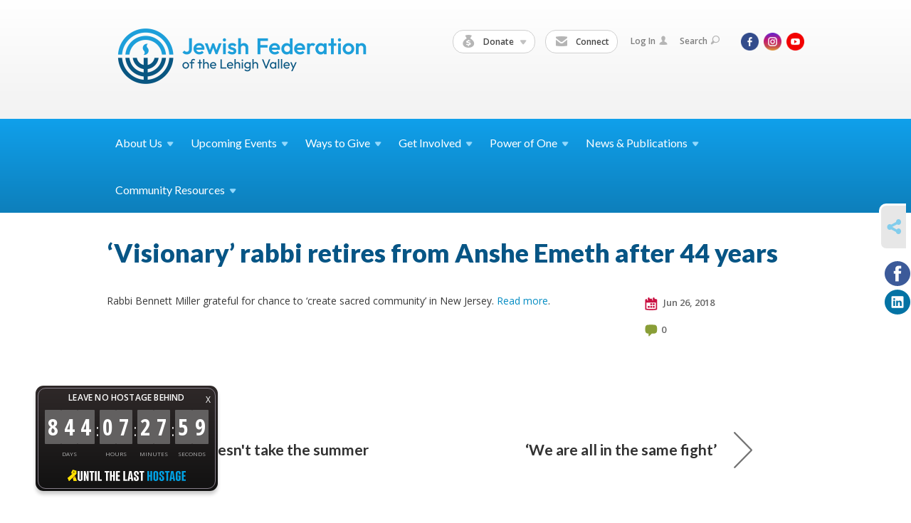

--- FILE ---
content_type: text/html; charset=UTF-8
request_url: https://www.jewishlehighvalley.org/crc/take-action/visionary-rabbi-retires-from-anshe-emeth-after-44-years
body_size: 6489
content:
<!DOCTYPE html>
<html lang="en-US" dir="ltr">
<head>
    
    <title>‘Visionary’ rabbi retires from Anshe Emeth after 44 years
 | Jewish Federation of the Lehigh Valley</title>

    <meta name="description" content="
">
    <meta http-equiv="Content-type" content="text/html; charset=utf-8" />
    <meta name="viewport" content="width=device-width">
    <meta name="format-detection" content="telephone=no">
    <meta name="fedweb-master" content="true">

    

            
    
    
            
            
            <link rel="shortcut icon" href="https://cdn.fedweb.org/fed-8/favicon-1689365999.ico" />
    
    
    <link rel="stylesheet" href="https://cdn.fedweb.org/assets/built/theme_base.css?rel=9cc3fa5" />
    <link rel="stylesheet" type="text/css" href="https://www.jewishlehighvalley.org/theme-stylesheet/site18_theme1?rel=9cc3fa5.ebe7d99f" />

            
        
        
            
            <script>
            (function(i,s,o,g,r,a,m){i['GoogleAnalyticsObject']=r;i[r]=i[r]||function(){
                (i[r].q=i[r].q||[]).push(arguments)},i[r].l=1*new Date();a=s.createElement(o),
                    m=s.getElementsByTagName(o)[0];a.async=1;a.src=g;m.parentNode.insertBefore(a,m)
            })(window,document,'script','//www.google-analytics.com/analytics.js','ga');

            var ga_cookie_domain = "auto";
            ga('create', 'UA-10529324-1', ga_cookie_domain);
            ga('require', 'displayfeatures');
            
            ga('send', 'pageview');
        </script>
    
            <!-- Global site tag (gtag.js) - Google Analytics -->
        <script async src="https://www.googletagmanager.com/gtag/js?id=G-1P60W9E17Y"></script>
        <script>
            window.dataLayer = window.dataLayer || [];
            function gtag(){window.dataLayer.push(arguments);}
            gtag('js', new Date());
            gtag('config', 'G-1P60W9E17Y');
        </script>
    
    
    
    

    
    <script src="//maps.google.com/maps/api/js?key=AIzaSyAVI9EpnhUbtO45EWta7tQ235hxRxVrjN8"></script>

    <script type="text/javascript" src="https://cdn.fedweb.org/assets/built/theme_base.min.js?rel=9cc3fa5"></script>

    <script type="text/javascript" src="https://cdn.fedweb.org/assets/built/theme1.min.js?rel=9cc3fa5"></script>

            
        
        
            
            
            
    <!-- Render Embed Codes BEGIN -->
    <div id="bthn" lang="en"></div>
<script>
(function () {
var script = document.createElement("script");
script.type = "text/javascript";
script.src = "https://bringthemhomenow.net/1.4.0/hostages-ticker.js";
script.setAttribute(
"integrity",
"sha384-xAHoWHwIZKxH06pyBcjGhuhdEyPaKlSDsFNJN1vH1+DvW6K8K6A10GeSGLKNjPsp"
);
script.setAttribute("crossorigin", "anonymous");
document.getElementsByTagName("head")[0].appendChild(script);
})();
</script>


	<!-- Facebook Pixel Code -->
<script>
  !function(f,b,e,v,n,t,s)
  {if(f.fbq)return;n=f.fbq=function(){n.callMethod?
  n.callMethod.apply(n,arguments):n.queue.push(arguments)};
  if(!f._fbq)f._fbq=n;n.push=n;n.loaded=!0;n.version='2.0';
  n.queue=[];t=b.createElement(e);t.async=!0;
  t.src=v;s=b.getElementsByTagName(e)[0];
  s.parentNode.insertBefore(t,s)}(window, document,'script',
  'https://connect.facebook.net/en_US/fbevents.js');
  fbq('init', '320033798991043');
  fbq('track', 'PageView');
</script>
<noscript><img height="1" width="1" style="display:none"
  src="https://www.facebook.com/tr?id=320033798991043&ev=PageView&noscript=1"
/></noscript>
<!-- End Facebook Pixel Code -->


	<!-- Global site tag (gtag.js) - Google Analytics -->
<script async src="https://www.googletagmanager.com/gtag/js?id=UA-10529324-1"></script>
<script>
  window.dataLayer = window.dataLayer || [];
  function gtag(){dataLayer.push(arguments);}
  gtag('js', new Date());

  gtag('config', 'UA-10529324-1');
</script>




    <!-- Render Embed Codes END -->

    <!-- Page Custom CSS BEGIN -->
        <!-- Page Custom CSS END -->

    <!-- Code Component CSS BEGIN -->
            
        <!-- Code Component CSS BEGIN -->

    <!-- Code Component Javascript BEGIN -->
            
        <!-- Code Component Javascript END -->
</head>
<body data-site-type="federation" class=" section-stream section-stream-post section-id-2077
">

    
    
    
    <section class="page-wrapper ">
        <header class="
                page-header
            ">
            
                        <div class="sticky-header-container ">
                <div class="header-wrap">
                    <div class="shell">
                        <span class="mobile-top-wrapper">
                            <span class="mobile-top-wrapper-row">
                                <span class="mobile-top-wrapper-cell">
                                    <div id="logo" class=" enlarge">
                                        <a href="https://www.jewishlehighvalley.org">
                                                                                            <img src="https://cdn.fedweb.org/cache/fed-8/site-18-logo-1750191267.png"/>
                                                                                        
                                            <span class="notext">Jewish Federation of the Lehigh Valley</span>
                                        </a>
                                    </div>
                                </span>
                                                                <span class="mobile-top-wrapper-cell">
                                    <a href="#" class="menu-btn">Menu</a>
                                </span>
                            </span>
                        </span>

                                                    <nav class="top-nav">
                                
                                <ul class="round-nav">
                                   <li class="custom-button-item">
                                    <a class="custom-button-link">
                
                                            <i class="ss-icon ss-moneybag"></i>
                    
                                            Donate
                    
                                            <em class="ico-dd-arrow"></em>
                    
                </a>

                                    <div class="dd">
                        <ul>
                                                            <li>
                                    <a href="https://jewishlehighvalley.org/donate" target="_self">Annual Campaign for Jewish Needs</a>
                                </li>
                                                                                        <li>
                                    <a href="https://jewishlehighvalley.org/tribute-cards" target="_self">Tribute Cards &amp; Trees</a>
                                </li>
                                                                                        <li>
                                    <a href="https://jewishlehighvalley.org/swords-of-iron" target="_self">Emergency Campaign for Israel</a>
                                </li>
                                                    </ul>
                    </div>
                            </li>
            
        
            <li class="custom-button-item">
                                    <a href="https://www.jewishlehighvalley.org/email-sign-up" target="_self" class="custom-button-link">
                
                                            <i class="ss-icon ss-mail"></i>
                    
                                            Connect
                    
                    
                </a>

                            </li>
                                            </ul>

                                <ul class="user-nav">
                                    <li class="account-item">
                                                                                    <a href="https://www.jewishlehighvalley.org/login">Log In<i class="ss-icon ico-user ss-user"></i></a>
                                                                            </li>
                                    <li>
                                        <a href="#" class="search-link">Search<i class="ss-icon ico-search ss-search"></i></a>
                                        <form action="https://www.jewishlehighvalley.org/search" method="get" class="top-search">
	<input type="text" class="field" name="keywords" value="" placeholder="Search"/>
	<input type="submit" value="Search" class="submit-button">
</form>                                    </li>
                                </ul>

                                <ul class="social-nav social-nav--inline">
    <li>

                    <a href="https://www.facebook.com/jewishlehighvalley" class="ico ico-fb" alt="facebook" target="_blank"></a>
                    <a href="https://www.instagram.com/jfedlv" class="ico ico-in" alt="instagram" target="_blank"></a>
        
                <i class="ss-icon ico-dd-arrow ss-dropdown"></i>
        <div class="dd">
            <ul>
                                    <li>
                                                    <a href="https://www.youtube.com/channel/UCZcsvd08i37yG4sZZ76AwhQ" class="ico ico-yt" alt="youtube" target="_blank"></a>
                                            </li>
                            </ul>
        </div>
            </li>
</ul>
                            </nav>
                                            </div>
                </div>
                <div class="navs">
                    <nav class="top-nav-mobile">
                        <div class="shell">
                            <ul class="user-nav-mobile">

                                <li class="custom-button-item">
                                    <a class="custom-button-link">
                
                                            <i class="ss-icon ss-moneybag"></i>
                    
                                            Donate
                    
                                            <em class="ico-dd-arrow"></em>
                    
                </a>

                                    <div class="dd">
                        <ul>
                                                            <li>
                                    <a href="https://jewishlehighvalley.org/donate" target="_self">Annual Campaign for Jewish Needs</a>
                                </li>
                                                                                        <li>
                                    <a href="https://jewishlehighvalley.org/tribute-cards" target="_self">Tribute Cards &amp; Trees</a>
                                </li>
                                                                                        <li>
                                    <a href="https://jewishlehighvalley.org/swords-of-iron" target="_self">Emergency Campaign for Israel</a>
                                </li>
                                                    </ul>
                    </div>
                            </li>
            
        
            <li class="custom-button-item">
                                    <a href="https://www.jewishlehighvalley.org/email-sign-up" target="_self" class="custom-button-link">
                
                                            <i class="ss-icon ss-mail"></i>
                    
                                            Connect
                    
                    
                </a>

                            </li>
            
                                
                                                                    <li class="logout-item"><a href="https://www.jewishlehighvalley.org/login">Log In</a></li>
                                                            </ul>
                            
                                                        <ul class="social-nav-mobile">
                                                                <li>
                                    <a href="https://www.facebook.com/jewishlehighvalley" target="_blank">
                                        <img src="https://cdn.fedweb.org/assets/theme1/stylesheets/images/ico-header-fb-tablet.png" alt="facebook" />
                                    </a>
                                </li>
                                                                <li>
                                    <a href="https://www.instagram.com/jfedlv" target="_blank">
                                        <img src="https://cdn.fedweb.org/assets/theme1/stylesheets/images/ico-header-in-tablet.png" alt="instagram" />
                                    </a>
                                </li>
                                                                <li>
                                    <a href="https://www.youtube.com/channel/UCZcsvd08i37yG4sZZ76AwhQ" target="_blank">
                                        <img src="https://cdn.fedweb.org/assets/theme1/stylesheets/images/ico-header-yt-tablet.png" alt="youtube" />
                                    </a>
                                </li>
                                                            </ul>
                        </div>
                    </nav>

                    
                    <nav class="
        main-nav
        align-left
        padding-x-default
        padding-y-default
        font-size-16
        sticky ">
    <div class="shell">

        <ul><li class="taphover"><a href="https://jewishlehighvalley.org/about-us">About <span class="no-wrap">Us<i class="ico-arrow"></i></span></a><div class="dd"><ul><li><a href="https://jewishlehighvalley.org/about-us">Who We Are</a></li><li><a href="https://jewishlehighvalley.org/staff">Board & Staff Directory</a></li><li><a href="https://jewishlehighvalley.org/annual-report">Annual Report & Financials</a></li><li><a href="https://jewishlehighvalley.org/glossary-of-federation-terms">Glossary of Federation Terms</a></li><li><a href="https://jewishlehighvalley.org/about-us/planning-allocations-process">Planning & Allocations Process</a></li><li><a href="https://jewishlehighvalley.org/career-center">Career Center</a></li><li><a href="https://jewishlehighvalley.org/pomegranate">Pomegranate Pin Licensing & Marketing</a></li><li><a href="https://jewishlehighvalley.org/contact">Contact Us</a></li></ul></div></li><li class="taphover"><a href="https://jewishlehighvalley.org/events">Upcoming <span class="no-wrap">Events<i class="ico-arrow"></i></span></a><div class="dd"><ul><li><a href="https://jewishlehighvalley.org/calendar">Community Calendar</a></li><li><a href="https://jewishlehighvalley.org/security-training-schedule">Security Training Schedule</a></li><li><a href="https://jewishlehighvalley.org/special_performance_by_nani_vazana">Special Performance by Nani Vazana</a></li><li><a href="https://jewishlehighvalley.org/unity-in-the-community-2">Unity in the Community 2</a></li><li><a href="https://jewishlehighvalley.org/supersunday">Super Sunday</a></li><li><a href="https://www.jewishlehighvalley.org/calendar/submit" target="_blank">Suggest An Event</a></li><li><a href="https://jewishlehighvalley.org/email-sign-up">Notification Email Sign-Up</a></li></ul></div></li><li class="taphover"><a href="https://jewishlehighvalley.org/ways-to-give">Ways to <span class="no-wrap">Give<i class="ico-arrow"></i></span></a><div class="dd"><ul><li class="taphover"><a href="https://jewishlehighvalley.org/campaign">Annual Campaign for Jewish <span class="no-wrap">Needs<i class="ico-arrow"></i></span></a><div class="dd"><ul><li ><a href="https://jewishlehighvalley.org/women">Women's Philanthropy</a></li><li><a href="https://jewishlehighvalley.org/maimonides">Maimonides Society</a></li></ul></div></li><li><a href="https://jewishlehighvalley.org/security">Security Campaign</a></li><li class="taphover"><a href="https://jewishlehighvalley.org/ways-to-give/emergency-campaigns">Emergency <span class="no-wrap">Campaigns<i class="ico-arrow"></i></span></a><div class="dd"><ul><li><a href="https://jewishlehighvalley.org/ways-to-give/emergency-campaigns/emergency-campaign-operation-rising-lion">Emergency Campaign Operation Rising Lion</a></li></ul></div></li><li class="taphover"><a href="http://lvjfgiving.org">Planned <span class="no-wrap">Giving<i class="ico-arrow"></i></span></a><div class="dd"><ul><li><a href="https://jewishlehighvalley.org/ways-to-give/endowment-fund-donations">Endowment Fund Donations</a></li><li><a href="https://jewishlehighvalley.org/lifeandlegacy">LIFE & LEGACY</a></li></ul></div></li><li><a href="https://jewishlehighvalley.org/tribute-cards">Tribute Cards & Trees</a></li><li><a href="https://jewishlehighvalley.org/mitzvah">Youth Tzedakah</a></li><li><a href="https://jewishlehighvalley.org/eitc">EITC</a></li></ul></div></li><li class="taphover"><a href="https://jewishlehighvalley.org/get-involved">Get <span class="no-wrap">Involved<i class="ico-arrow"></i></span></a><div class="dd"><ul><li class="taphover"><a href="https://jewishlehighvalley.org/women">Women's <span class="no-wrap">Philanthropy<i class="ico-arrow"></i></span></a><div class="dd"><ul><li><a href="https://jewishlehighvalley.org/dignity-grows">Dignity Grows</a></li><li><a href="https://jewishlehighvalley.org/womens-division/pomegranate-pin-program">Pomegranate Pin Program</a></li></ul></div></li><li><a href="https://jewishlehighvalley.org/nextgen">NextGen</a></li><li class="taphover"><a href="https://jewishlehighvalley.org/maimonides">Maimonides <span class="no-wrap">Society<i class="ico-arrow"></i></span></a><div class="dd"><ul><li><a href="https://jewishlehighvalley.org/maimonides-society-directory">Maimonides Society Directory</a></li><li><a href="https://jewishlehighvalley.org/mpace">Maimonides Perpetual Annual Campaign Endowment</a></li></ul></div></li><li class="taphover"><a href="https://jewishlehighvalley.org/crc">Community Relations <span class="no-wrap">Council<i class="ico-arrow"></i></span></a><div class="dd"><ul><li><a href="https://docs.google.com/forms/d/e/1FAIpQLScJw8rCUYpNAa2JD4-QzGzS0FKS_GNXV50Rs8CtQicORSi5fg/viewform">Report an Incident</a></li><li><a href="https://jewishlehighvalley.org/crc/jewish-news-views">Jewish News & Views</a></li><li><a href="https://jewishlehighvalley.org/crc/take-action">Take Action</a></li></ul></div></li><li class="taphover"><a href="https://jewishlehighvalley.org/connectisrael">Connect with <span class="no-wrap">Israel<i class="ico-arrow"></i></span></a><div class="dd"><ul><li><a href="https://jewishlehighvalley.org/partnership2gether">Partnership2Gether</a></li><li><a href="https://jewishlehighvalley.org/shaliach">Community Shaliach</a></li><li><a href="https://jewishlehighvalley.org/missions">Missions & Travel</a></li><li><a href="https://jewishlehighvalley.org/visit">VISIT Israel Savings Partnership</a></li></ul></div></li><li><a href="https://jewishlehighvalley.org/pj">PJ Library</a></li><li><a href="https://jewishlehighvalley.org/shalom-baby">Shalom Baby</a></li><li><a href="https://jewishlehighvalley.org/mitzvah">Give a Mitzvah, Do a Mitzvah</a></li></ul></div></li><li class="taphover"><a href="https://jewishlehighvalley.org/power-of-one-home">Power of <span class="no-wrap">One<i class="ico-arrow"></i></span></a><div class="dd"><ul><li><a href="https://jewishlehighvalley.org/power-of-one-key-messages">Key Messages</a></li><li><a href="https://jewishlehighvalley.org/power-of-one-have-the-conversation">Have the Conversation</a></li><li><a href="https://jewishlehighvalley.org/power-of-one-history-of-the-conflict">History of the Conflict</a></li><li><a href="https://jewishlehighvalley.org/power-of-one-antisemitism-and-israel-resources">Antisemitism and Israel Resources</a></li><li><a href="https://jewishlehighvalley.org/power-of-one-resources-k-12-parents">Resources: K-12 Parents</a></li><li><a href="https://jewishlehighvalley.org/power-of-one-resources-on-campus">Resources: On Campus</a></li><li><a href="https://jewishlehighvalley.org/power-of-one-resources-mental-well-being">Resources: Mental Well-being</a></li><li><a href="https://jewishlehighvalley.org/power-of-one-resources-for-children">Resources: Talking to Young Children</a></li></ul></div></li><li class="taphover"><a href="https://jewishlehighvalley.org/publications">News & <span class="no-wrap">Publications<i class="ico-arrow"></i></span></a><div class="dd"><ul><li class="taphover"><a href="https://jewishlehighvalley.org/hakol">HAKOL <span class="no-wrap">Online<i class="ico-arrow"></i></span></a><div class="dd"><ul><li><a href="https://jewishlehighvalley.org/hakol/jeri">From the Desk of Jeri Zimmerman</a></li><li><a href="https://jewishlehighvalley.org/high-school-seniors">High School Seniors</a></li><li><a href="https://jewishlehighvalley.org/hakol/crossword">crossword answer key</a></li></ul></div></li><li><a href="https://jewishlehighvalley.org/special-sections">HAKOL Special Sections</a></li><li><a href="https://jewishlehighvalley.org/maimonides-society-directory">Maimonides Society Directory</a></li><li class="taphover"><a href="https://jewishlehighvalley.org/advertising">Advertising <span class="no-wrap">Opportunities<i class="ico-arrow"></i></span></a><div class="dd"><ul><li><a href="https://jewishlehighvalley.givingfuel.com/advertising-sponsorships">Advertising Payment Form</a></li></ul></div></li><li><a href="https://jewishlehighvalley.org/news">Community News </a></li><li><a href="https://jewishlehighvalley.org/crc/jewish-news-views">Jewish News & Views</a></li><li><a href="https://www.shalomlehighvalley.org/">Shalom Lehigh Valley</a></li><li><a href="https://jewishlehighvalley.org/obituaries">Obituaries</a></li></ul></div></li><li class="taphover"><a href="https://www.shalomlehighvalley.org/">Community <span class="no-wrap">Resources<i class="ico-arrow"></i></span></a><div class="dd"><ul><li><a href="https://jewishlehighvalley.org/incidentreporting">Report an Incident</a></li><li><a href="https://www.shalomlehighvalley.org/">About the Jewish Community</a></li><li class="taphover"><a href="https://jewishlehighvalley.org/hrc">Holocaust Resource <span class="no-wrap">Center<i class="ico-arrow"></i></span></a><div class="dd"><ul><li><a href="https://jewishlehighvalley.org/legacy">Holocaust Legacy Exhibit</a></li></ul></div></li><li><a href="https://jewishlehighvalley.org/scholarships">Scholarships & Grants</a></li><li><a href="http://www.lvjcc.org">Jewish Community Center</a></li><li><a href="http://www.jdslv.org">Jewish Day School</a></li><li><a href="http://www.jfslv.org">Jewish Family Service</a></li></ul></div></li></ul>

        
    </div>
</nav>

                </div>
            </div>

            
                            
                                    </header>

                                    <section class="page-main">
        <div class="shell">
            <section class="row">
                <section class="col-12">
                    <header class="page-title">
                        <h2>‘Visionary’ rabbi retires from Anshe Emeth after 44 years</h2>
                        
                                            </header>
                </section>
            </section>
        </div>
        <div class="shell">
            <section class="row">
                <section class="col-8">
                    <article class="article">

                        
                        
                        <div class="editor-copy">
                            <p>Rabbi Bennett Miller grateful for chance to ‘create sacred community’ in New Jersey. <a data-internal-link="yes" href="http://njjewishnews.com/article/38844/visionary-rabbi-retires-from-anshe-emeth-after-44-years#.WzKsZ1VKiUl" target="_blank">Read more</a>.</p>

                        </div>

                    </article>

                    

                </section><!-- /column left -->
                <aside class="col-3 offset-1">
                    <div class="widget">
                        <ul class="headers">
                            <li><a href="#" title="Jun 26, 2018 5:14pm">
                                <i class="ico-calendar"></i>
                                    Jun 26, 2018
                                 </a></li>
                                                            <li><a href="#comments"><i class="ico-comments"></i>0</a></li>
                            
                        </ul>

                                                                            
                    </div>

                    
                    

                </aside>
            </section>
        </div>
        

        
        <nav class="post-nav">
        <div class="shell">
            <div class="row">
                <div class="col-5">

                                            <a href="https://jewishlehighvalley.org/crc/take-action/security-doesnt-take-the-summer-off-275851" class="prev">
                            <i class="arrow"></i>Security doesn&#039;t take the summer off
                        </a>
                    
                </div>
                <div class="col-5 offset-2">

                                            <a href="https://jewishlehighvalley.org/crc/take-action/we-are-all-in-the-same-fight-275855" class="next">
                            <i class="arrow"></i>‘We are all in the same fight’
                        </a>
                    
                </div>
            </div>
        </div>
    </nav>

    </section>

        
        <section class="hovering-side-bar unpositioned">
            <div class="items">
                                        <div class="item social_share-hover social_share">
        <a href="" class="btn">
            <i class="ss-icon ss-share"></i>
        </a>
        <span class="hovering-link-text sr-only">Share</span>
            <div class="share_box" style="height: auto;">
                <ul class="sharing share">
                                                                <li>
                            <a class="icon facebook" data-sharer="facebook" data-url="https://www.jewishlehighvalley.org/crc/take-action/visionary-rabbi-retires-from-anshe-emeth-after-44-years"><i class="facebook"></i></a>
                        </li>
                                                                <li>
                            <a class="icon linkedin" data-sharer="linkedin" data-url="https://www.jewishlehighvalley.org/crc/take-action/visionary-rabbi-retires-from-anshe-emeth-after-44-years"><i class="linkedin"></i></a>
                        </li>
                                                                            </ul>
            </div>
    </div>
            </div>
        </section>

        <div class="footer-push"></div>
    </section>

    <footer class="page-footer">
        <div class="footer-wrapper">
            <div class="footer-row row row-has-footernavigation row-has-contactus row-has-wysiwyg row-has-code "
                 >
                <div class="shell">
                    <section class="footer-section flex-container justify-space-between nowrap">
                                                            <section class="flex-item col-6 footer-column item-count-1">
                                    <div class="footer-column-wrapper">
                                                                                                                                                                                        <div id="component-518258" class="component-container component-class-footernavigation ">
                                                        <div class="footer-navigation">
    <div class="flex-container justify-space-between" data-cols="3">
        <div class="flex-item">
                                     <h4>                 <a href="https://jewishlehighvalley.org/about-us">ABOUT US</a>
                 </h4>             
            <div class="flex-item">
                                                        <a href="https://jewishlehighvalley.org/staff">Staff Directory</a>
                                        </div>
    
        <div class="flex-item">
                                                        <a href="https://www.jewishlehighvalley.org/privacy-policy">Privacy Policy</a>
                                        </div>
    
        <div class="flex-item">
                                                        <a href="https://www.jewishlehighvalley.org/terms-of-use">Terms of Use</a>
                                        </div>
    
        <div class="flex-item">
                                                        <a href="https://jewishlehighvalley.org/career-center">Career Center</a>
                                        </div>
    
        <div class="flex-item">
                                                        <a href="https://jewishlehighvalley.org/annual-report">Annual Report</a>
                                        </div>
    
        <div class="flex-item">
                                                        <a href="https://jewishlehighvalley.org/directory">Community Directory</a>
                                        </div>
                </div>
    
        <div class="flex-item">
                                     <h4>                 <a href="https://jewishlehighvalley.org/campaign"> DONATE</a>
                 </h4>             
            <div class="flex-item">
                                                        <a href="https://www.jewishlehighvalley.org/swords-of-iron">Operation Swords of Iron</a>
                                        </div>
    
        <div class="flex-item">
                                                        <a href="https://jewishlehighvalley.org/campaign">Annual Campaign</a>
                                        </div>
    
        <div class="flex-item">
                                                        <a href="http://lvjfgiving.org">Planned Giving</a>
                                        </div>
    
        <div class="flex-item">
                                                        <a href="https://jewishlehighvalley.org/tribute-cards">Tribute Cards & Trees</a>
                                        </div>
    
        <div class="flex-item">
                                                        <a href="https://jewishlehighvalley.org/maimonides">Maimonides Society</a>
                                        </div>
    
        <div class="flex-item">
                                                        <a href="https://jewishlehighvalley.org/eitc">EITC Program</a>
                                        </div>
                </div>
    
        <div class="flex-item">
                                     <h4>                 <a href="https://jewishlehighvalley.org/get-involved"> RESOURCES</a>
                 </h4>             
            <div class="flex-item">
                                                        <a href="https://jewishlehighvalley.org/calendar">Community Calendar</a>
                                        </div>
    
        <div class="flex-item">
                                                        <a href="https://jewishlehighvalley.org/hakol">HAKOL Online</a>
                                        </div>
    
        <div class="flex-item">
                                                        <a href="https://jewishlehighvalley.org/pj">PJ Library</a>
                                        </div>
    
        <div class="flex-item">
                                                        <a href="https://jewishlehighvalley.org/scholarships">Scholarships & Grants</a>
                                        </div>
    
        <div class="flex-item">
                                                        <a href="https://jewishlehighvalley.org/womens-division/pomegranate-pin-program">Pomegranate Pin Program</a>
                                        </div>
    
        <div class="flex-item">
                                                        <a href="https://jewishlehighvalley.org/legacy">Legacy Exhibit</a>
                                        </div>
                </div>
        </div>
</div>
                                                    </div>
                                                                                                                                                                        </div>
                                </section>
                                                            <section class="flex-item col-3 footer-column item-count-1">
                                    <div class="footer-column-wrapper">
                                                                                                                                                                                        <div id="component-518259" class="component-container component-class-contactus ">
                                                        <div class="contact-us">
    <h4>CONTACT US</h4>
    <address>
        <p class="location">
            <i class="ss-icon ss-location"></i><br>
            
                            Jewish Federation of the Lehigh Valley<br />
            
                            702 N. 22nd St. <br />
            
            
            Allentown, PA 18104
        </p>
        <p class="contact" style="margin-top: 12px;">
            <i class="ss-icon ss-phone"></i><br>

                            Ph: 610-821-5500  |  Fax: 610-821-8946 <br />
            
            <a class="contact-email" href="/cdn-cgi/l/email-protection#adc0ccc4c1cfc2d5edc7cbc1db83c2dfca"><span class="__cf_email__" data-cfemail="3a575b53565855427a505c564c1455485d">[email&#160;protected]</span></a>
        </p>
    </address>
</div>

                                                    </div>
                                                                                                                                                                        </div>
                                </section>
                                                            <section class="flex-item col-3 footer-column item-count-2">
                                    <div class="footer-column-wrapper">
                                                                                                                                                                                        <div id="component-518260" class="component-container component-class-wysiwyg ">
                                                        <div class="editor-copy"><div class="signup">
<h4><a data-internal-link="yes" href="https://www.jewishlehighvalley.org/email-sign-up" target="_blank">CONNECT</a></h4>
<span style="caret-color: rgb(34, 34, 34); color: rgb(34, 34, 34); font-family: Arial, Helvetica, sans-serif; font-size: small;"><!-- Begin Constant Contact Inline Form Code --></span> <!-- Begin Constant Contact Inline Form Code -->


<div caret-color:="" class="ctct-inline-form" color:="" data-form-id="8375156c-b4c8-</span><wbr style=" font-family:="" span="" style="caret-color: rgb(34, 34, 34); color: rgb(34, 34, 34); font-family: Arial, Helvetica, sans-serif; font-size: small;"> </div>
<br style="caret-color: rgb(34, 34, 34); color: rgb(34, 34, 34); font-family: Arial, Helvetica, sans-serif;" />
<span style="caret-color: rgb(34, 34, 34); color: rgb(34, 34, 34); font-family: Arial, Helvetica, sans-serif; font-size: small;"><!-- End Constant Contact Inline Form Code --></span></div></div>
                                                    </div>
                                                                                                                                                                                                                                                                                    <div id="component-543407" class="component-container component-class-code ">
                                                        <div class="component-code -no-spacing">
        <a href="https://www.guidestar.org/profile/23-6396949" target="_blank"><img src="https://widgets.guidestar.org/gximage2?o=7123748&l=v4" /></a>
	</div>



                                                    </div>
                                                                                                                                                                        </div>
                                </section>
                                                </section> <!-- /.footer-section -->
                </div> <!-- /.shell -->
            </div> <!-- /.footer-row -->
            

        </div> <!-- /.footer-wrapper -->
        <section class="copy">
            <div class="shell">
                <p class="left"><a href="#" class="logo">
                                            <img src="https://cdn.fedweb.org/assets/theme1/stylesheets/images/logo-footer.png" alt="" />
                                    </a> Copyright &copy; 2026 Jewish Federation of the Lehigh Valley. All Rights Reserved.</p>
                                    <p class="right">Powered by FEDWEB &reg; Central     <a href="https://www.jewishlehighvalley.org/privacy-policy" class="privacy-policy">Privacy Policy</a>     <a href="https://www.jewishlehighvalley.org/terms-of-use">Terms of Use</a></p>
                            </div>
        </section> <!-- /.copy -->
    </footer>

    
    
    
    
    
    
    
    
    <script data-cfasync="false" src="/cdn-cgi/scripts/5c5dd728/cloudflare-static/email-decode.min.js"></script><script type="text/javascript">
	window.base_asset_url = "https:\/\/cdn.fedweb.org\/";
</script>

    
        
    
</body>
</html>
